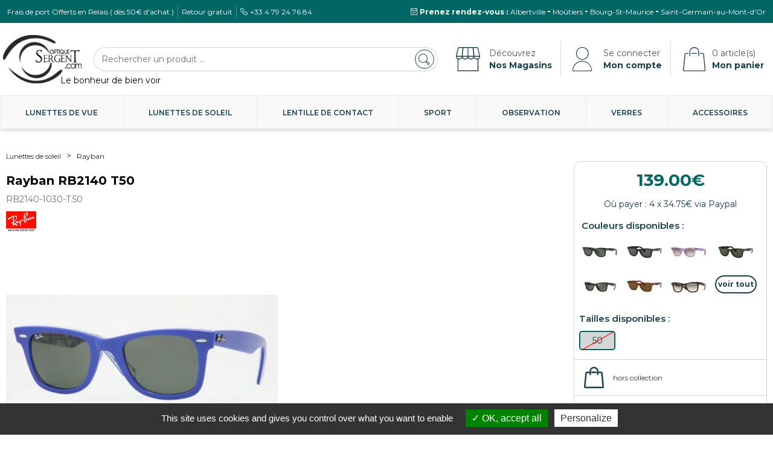

--- FILE ---
content_type: application/javascript
request_url: https://deg3xyi07y58.cloudfront.net/widget_script.js
body_size: 6091
content:
solialiez_float_current_video = 0;
solialiez_float_max_video = 0;
solialiez_float_list_video = [];
solialiez_float_widget_state = "S"
solialiez_float_widget_type = "float"
socialez_widget_position = "btm-right"
socialez_shop_text = "Voir le produit";
socialez_shop_link = "";
socialez_float_client = ""
socialez_float_item_type = []
socialez_float_crt_prd = ""

function closeWidgetF(e) {
    window.event.stopPropagation();
    currentVideo = document.body.querySelector("#socialez-widget-float video")
    currentVideo_current_second = Math.ceil(currentVideo.currentTime)
    if (currentVideo_current_second > 2) {
        sendAnalyticsEventFloat("video_watched", socialez_float_crt_prd, {
            ugc_id: currentVideo.src.split('/').pop(),
            watching_time: currentVideo_current_second,
            video_duration: Math.ceil(currentVideo.duration)
        });
    }
    e = e.parentNode.remove()
    encoche = '<div class="hidden-socialez-widget" onclick="createWidgetF(this, true)"><div class="arrow"><svg xmlns="http://www.w3.org/2000/svg" fill="none" viewBox="0 0 30 60" stroke-width="3" stroke="currentColor" aria-hidden="true" data-slot="icon"><path stroke-linecap="round" d="m23 16 -12 14 12 14"></path></svg></div></div>'
    document.getElementById("socialez-js-float").after(document.createRange().createContextualFragment(encoche))
    sessionStorage.setItem("socialez_widget_closed", "true");
}
function fullWidgetF(f) {
    solialiez_float_widget_state = "L"
    window.event.stopPropagation();
    f.parentNode.parentNode.style.position = "relative"
    f.parentNode.parentNode.parentNode.classList.add("popup-wrapper");
    f.parentNode.parentNode.querySelector(".expand-item-navbar-float").style.display = "none"

}
function upWidgetF(f) {
    if (f.classList.contains("small")) {
        sendAnalyticsEventFloat("widget_clicked", socialez_float_crt_prd);
        solialiez_float_widget_state = "M"
        window.event.stopPropagation();
        f.classList.remove("small");
        f.classList.add("large");
        f.querySelector(".close-button").classList.add("hidden")
        f.querySelector(".socialez-video-navbar").style.display = "flex";
        if (f.querySelector(".sound-on").style.display != "none") {
            f.getElementsByTagName('video')[0].removeAttribute("muted")
            f.getElementsByTagName('video')[0].muted = false
            f.getElementsByTagName('video')[0].volume = 1
        }
        if (window.matchMedia("(max-width: 767px)").matches || solialiez_float_widget_type == "fixe") {
            fullWidgetF(f.querySelector(".expand-item-navbar-float"))
        }
    }
}
function downWidgetF(f) {
    window.event.stopPropagation();
    if (f.classList.contains("popup-wrapper") == true) {
        solialiez_float_widget_state = "M"
        f.classList.remove("popup-wrapper")
        f.childNodes[0].style.position = (solialiez_float_widget_type == "float") ? "fixed" : "initial"
        f.querySelector(".expand-item-navbar-float").style.display = "flex"
        if (window.matchMedia("(max-width: 767px)").matches || solialiez_float_widget_type == "fixe") {
            downWidgetF(f.querySelector(".reduce-item-navbar"))
        }
    } else {
        if (f.parentNode.parentNode.parentNode.classList.contains("popup-wrapper") == false) {
            solialiez_float_widget_state = "S"
            f.parentNode.parentNode.classList.remove("large");
            f.parentNode.parentNode.classList.add("small");
            f.parentNode.parentNode.querySelector(".close-button").classList.remove("hidden")
            f.parentNode.parentNode.querySelector(".socialez-video-navbar").style.display = "none";
            f.parentNode.parentNode.getElementsByTagName('video')[0].muted = true
            f.parentNode.parentNode.getElementsByTagName('video')[0].volume = 0
        } else {
            solialiez_float_widget_state = "M"
            f.parentNode.parentNode.parentNode.classList.remove("popup-wrapper")
            f.parentNode.parentNode.style.position = (solialiez_float_widget_type == "float") ? "fixed" : "initial"
            f.parentNode.parentNode.querySelector(".expand-item-navbar-float").style.display = "flex"
            if (window.matchMedia("(max-width: 767px)").matches || solialiez_float_widget_type == "fixe") {
                downWidgetF(f)
            }
        }
    }
}

function getUgcListF() {
    s_script = document.getElementById("socialez-js-float")
    product = s_script.getAttribute("socialez-product-id") ?? s_script.getAttribute("socialez-feed-id")
    socialez_float_crt_prd = product
    client = s_script.getAttribute("socialez-client-id")
    socialez_float_client = client
    socialez_widget_position = s_script.getAttribute("socialez-widget-position")
    socialez_shop_text = s_script.getAttribute("socialez-shoppable-text") ?? socialez_shop_text
    socialez_shop_link = s_script.getAttribute("socialez-shoppable-link")
    const xhr = new XMLHttpRequest();
    // Initialize the request
    //xhr.open("GET", 'https://app.socialez.io/listugc/' + client + '/' + product);
    //xhr.open("GET", 'https://localhost:8000/listugc/' + client + '/' + product);
    xhr.open("GET", 'https://deg3xyi07y58.cloudfront.net/ugc/' + client + '/' + product + '.json');
    // Send the request
    xhr.send();
    // Fired once the request completes successfully 
    xhr.onload = function (e) {
        // Check if the request was a success
        if (this.readyState === XMLHttpRequest.DONE && this.status === 200) {
            // Get and convert the responseText into JSON
            if (!JSON.parse(xhr.responseText)[Object.keys(JSON.parse(xhr.responseText))[0]] || !JSON.parse(xhr.responseText)[Object.keys(JSON.parse(xhr.responseText))[0]]["link"]) {
                solialiez_float_list_video = JSON.parse(xhr.responseText)[Object.keys(JSON.parse(xhr.responseText))[0]];
            } else {
                solialiez_float_list_video = JSON.parse(xhr.responseText)[Object.keys(JSON.parse(xhr.responseText))[0]]["link"];
            }
            if (solialiez_float_list_video.length > 0) {
                createWidgetF(null);
            }

        }
    }
}
function getUgcListTestF() {
    s_script = document.getElementById("socialez-js-float")
    product = s_script.getAttribute("socialez-product-id")
    socialez_float_crt_prd = product
    if (!product) {
        product = document.getElementById("socialez-fixe-widget").getAttribute("socialez-product-id")
        if (!product) {
            return;
        } else {
            solialiez_float_widget_type = "fixe"
        }
    }
    client = s_script.getAttribute("socialez-client-id")
    socialez_float_client = client
    solialiez_float_list_video = [
        "https://deg3xyi07y58.cloudfront.net/00afc987-35d9-408b-9620-d1851f502a10/73055429478-4924DC00-7DFA-473B-A8C5-DAA990CB5494-365be492-d496-4deb-916d-6c0e0935a59e.mov",
        "https://deg3xyi07y58.cloudfront.net/00afc987-35d9-408b-9620-d1851f502a10/73055429478-4924DC00-7DFA-473B-A8C5-DAA990CB5494-365be492-d496-4deb-916d-6c0e0935a59e.mov",
        "https://deg3xyi07y58.cloudfront.net/00afc987-35d9-408b-9620-d1851f502a10/73055429478-4924DC00-7DFA-473B-A8C5-DAA990CB5494-365be492-d496-4deb-916d-6c0e0935a59e.mov",
        "https://deg3xyi07y58.cloudfront.net/00afc987-35d9-408b-9620-d1851f502a10/SampleVideo-1280x720-1mb-ac2143f5-b9ba-4a84-b37c-ba2e817ac2a6.mp4"
    ]
    createWidgetF(null);
}

function createWidgetF(t, remove_session_cache = false) {
    if (remove_session_cache) {
        sessionStorage.removeItem("socialez_widget_closed");
    }
    if (t == null) {
        addCssF()
    }
    a = solialiez_float_list_video
    poster_link = a[0].split('/').slice(0, -1).concat('thumbnail', a[0].split('/').pop()).join('/').replace(/\.[^/.]+$/, ".0000000.jpg")
    s_script = document.getElementById("socialez-js-float")
    nb_video = a.length
    solialiez_float_max_video = nb_video;
    item_size = 100 / nb_video
    html = '<div id="socialez-widget-float"><div class="widget-wrapper small" onclick="upWidgetF(this)">'
    html = html + '<div class="progress-bar">'
    a.forEach((link, key) => {
        if (key == 0) {
            html = html + '<div class="item active" style="width:' + item_size + '%"></div>'
        } else {
            html = html + '<div class="item" style="width:' + item_size + '%"></div>'
        }
    })
    html = html + '</div>'
    html = html + '<div class="socialez-video-navbar" >'
    html = html + '<div class="mute-item-navbar">'
    html = html + '<div class="sound-on" onclick="mute(this)"><svg width="35" height="35" viewBox="-2 0 28 25" fill="none" xmlns="http://www.w3.org/2000/svg"><path d="M3.54718 15.4159V10.4474C3.54718 10.1712 3.77104 9.94739 4.04718 9.94739H7.39254C7.51549 9.94739 7.63412 9.90209 7.72578 9.82015L11.86 6.12439C12.1821 5.83642 12.6932 6.06507 12.6932 6.49716V18.92C12.6932 19.3378 12.2111 19.5714 11.8833 19.3124L7.71972 16.0235C7.63146 15.9538 7.52227 15.9159 7.40979 15.9159H4.04718C3.77104 15.9159 3.54718 15.692 3.54718 15.4159Z" fill="#FFFFFF"></path><path d="M16.3146 10.0251C16.8155 10.2398 17.8174 11.047 17.8174 12.5585C17.8174 14.0699 16.8155 15.0203 16.3146 15.3066" stroke="#FFFFFF" stroke-width="1.2" stroke-linecap="round" stroke-linejoin="round"></path><path d="M18.4021 7.36285C19.4566 7.76362 21.5655 9.34663 21.5655 12.4726C21.5655 15.5986 19.4566 17.4392 18.4021 17.9688" stroke="#FFFFFF" stroke-width="1.2" stroke-linecap="round" stroke-linejoin="round"></path></svg></div>'
    html = html + '<div class="sound-off" style="display:none" onclick="mute(this)"><svg width="35" height="35" viewBox="-2 0 28 25" fill="none" xmlns="http://www.w3.org/2000/svg"><path d="M3.54718 15.7159V10.1474C3.54718 10.037 3.63672 9.94741 3.74718 9.94741H7.50061C7.55365 9.94741 7.60452 9.92634 7.64203 9.88884L11.476 6.05483L12.9809 4.42531C13.1157 4.27938 13.3577 4.39789 13.3251 4.59383L12.9419 6.89624C12.9362 6.93054 12.9217 6.96276 12.8997 6.98972L5.68781 15.8422C5.64983 15.8889 5.59289 15.9159 5.53275 15.9159H3.74718C3.63672 15.9159 3.54718 15.8264 3.54718 15.7159Z" fill="#FFFFFF"></path><path d="M12.6932 12.7128V19.5574C12.6932 19.7213 12.507 19.8156 12.3749 19.7187L8.89266 17.1642C8.8005 17.0966 8.78365 16.9657 8.85568 16.8769L12.3379 12.5868C12.4566 12.4405 12.6932 12.5245 12.6932 12.7128Z" fill="#FFFFFF"></path><path d="M15.6194 5.71143L4.26579 19.9406" stroke="#FFFFFF" stroke-width="1.2" stroke-linecap="round" stroke-linejoin="round"></path><path d="M16.3146 10.0251C16.8155 10.2398 17.8174 11.047 17.8174 12.5585C17.8174 14.0699 16.8155 15.0203 16.3146 15.3066" stroke="#FFFFFF" stroke-width="1.2" stroke-linecap="round" stroke-linejoin="round"></path><path d="M18.4021 7.36285C19.4566 7.76362 21.5655 9.34663 21.5655 12.4726C21.5655 15.5986 19.4566 17.4392 18.4021 17.9688" stroke="#FFFFFF" stroke-width="1.2" stroke-linecap="round" stroke-linejoin="round"></path></svg></div>'
    html = html + '</div>'
    html = html + '<div class="expand-item-navbar-float" onclick="fullWidgetF(this)"><div class="expand-left"></div><div class="expand-right"></div></div>'
    html = html + '<div class="reduce-item-navbar" onclick="downWidgetF(this)"><div class="minimize-left"></div><div class="minimize-right"></div></div>'
    html = html + '</div>'
    html = html + '<div class="socialez-video-prev" onclick="switchPrevVideoF(this)"></div><div class="socialez-video-next" onclick="switchNextVideoF(this)"></div>'
    html = html + '<div class="close-button" onclick="closeWidgetF(this)"><svg fill="none" viewBox="0 0 24 24" stroke-width="2" stroke="currentColor" xmlns="http://www.w3.org/2000/svg" aria-hidden="true" > <line x1="16.5" y1="8" x2="7.5" y2="16.5" stroke-linecap="round" stroke-linejoin="round" /> <line x1="7.5" y1="8" x2="16.5" y2="16.5" stroke-linecap="round" stroke-linejoin="round" /> </svg></div>'
    html = html + '<video poster="' + poster_link + '" id="video-float" class="video" autoplay muted playsinline src="'
    html = html + a[0]
    html = html + '" type ="video / mp4"/></video>'
    if (null !== socialez_shop_link) {
        html = html + '<a class="socialez-shoppable" href="' + socialez_shop_link + '" target="_blank">' + socialez_shop_text + '</a>'
    }
    html = html + '</div></div>'
    if (t !== null) {
        t.remove()
    }

    socialez_float_item_type[socialez_float_crt_prd] = document.querySelector('#socialez-js-float[socialez-product-id="' + socialez_float_crt_prd + '"]') ? "product" : "feed"

    s_script.after(document.createRange().createContextualFragment(html))
    document.getElementById('video-float').addEventListener('ended', nextVideoF, false);

    const isClosed = sessionStorage.getItem("socialez_widget_closed");

    if (isClosed == "true") {
        closeWidgetF(document.querySelector("#socialez-widget-float .close-button"))
    } else {
        if (!window.socialez_float_loaded) {
            window.socialez_float_loaded = true
            sendAnalyticsEventFloat("widget_loaded", socialez_float_crt_prd);
        }
        if (!window.socialez_float_displayed) {
            window.socialez_float_displayed = true
            sendAnalyticsEventFloat("widget_displayed", socialez_float_crt_prd);
        }
    }
    
}



function switchPrevVideoF(h) {
    currentVideo = document.body.querySelector("#socialez-widget-float video")
    currentVideo_current_second = Math.ceil(currentVideo.currentTime)
    if (currentVideo_current_second > 2) {
        sendAnalyticsEventFloat("video_watched", socialez_float_crt_prd, {
            ugc_id: currentVideo.src.split('/').pop(),
            watching_time: currentVideo_current_second,
            video_duration: Math.ceil(currentVideo.duration)
        });
    }
    if (h.parentNode.classList.contains("large")) {
        if (solialiez_float_current_video - 1 < 0) {
            h.parentNode.querySelectorAll('.item')[solialiez_float_current_video].classList.remove("active")
            solialiez_float_current_video = solialiez_float_max_video - 1
            h.parentNode.querySelectorAll('.item')[solialiez_float_current_video].classList.add("active")
        } else {
            h.parentNode.querySelectorAll('.item')[solialiez_float_current_video].classList.remove("active")
            solialiez_float_current_video = solialiez_float_current_video - 1
            h.parentNode.querySelectorAll('.item')[solialiez_float_current_video].classList.add("active")
        }
        h.parentNode.getElementsByTagName('video')[0].pause();
        muted = h.parentNode.getElementsByTagName('video')[0].volume == 0
        clone = h.parentNode.getElementsByTagName('video')[0].cloneNode(true)
        clone.poster = solialiez_float_list_video[solialiez_float_current_video].split('/').slice(0, -1).concat('thumbnail', solialiez_float_list_video[solialiez_float_current_video].split('/').pop()).join('/').replace(/\.[^/.]+$/, ".0000000.jpg")
        clone.src = solialiez_float_list_video[solialiez_float_current_video];
        if (muted) {
            clone.volume = 0
            clone.muted = true
        }
        h.parentNode.getElementsByTagName('video')[0].replaceWith(clone);
        
        document.getElementById('video-float').addEventListener('ended', nextVideoF, false);
    }
}

function switchNextVideoF(h) {
    currentVideo = document.body.querySelector("#socialez-widget-float video")
    currentVideo_current_second = Math.ceil(currentVideo.currentTime)
    if (currentVideo_current_second > 2) {
        sendAnalyticsEventFloat("video_watched", socialez_float_crt_prd, {
            ugc_id: currentVideo.src.split('/').pop(),
            watching_time: currentVideo_current_second,
            video_duration: Math.ceil(currentVideo.duration)
        });
    }
    if (h.parentNode.classList.contains("large")) {
        if (solialiez_float_current_video + 1 > solialiez_float_max_video - 1) {
            h.parentNode.querySelectorAll('.item')[solialiez_float_current_video].classList.remove("active")
            solialiez_float_current_video = 0
            h.parentNode.querySelectorAll('.item')[solialiez_float_current_video].classList.add("active")
        } else {
            h.parentNode.querySelectorAll('.item')[solialiez_float_current_video].classList.remove("active")
            solialiez_float_current_video = solialiez_float_current_video + 1
            h.parentNode.querySelectorAll('.item')[solialiez_float_current_video].classList.add("active")
        }
        h.parentNode.getElementsByTagName('video')[0].pause();
        muted = h.parentNode.getElementsByTagName('video')[0].volume == 0
        clone =  h.parentNode.getElementsByTagName('video')[0].cloneNode(true)
        clone.poster = solialiez_float_list_video[solialiez_float_current_video].split('/').slice(0, -1).concat('thumbnail', solialiez_float_list_video[solialiez_float_current_video].split('/').pop()).join('/').replace(/\.[^/.]+$/, ".0000000.jpg")
        clone.src = solialiez_float_list_video[solialiez_float_current_video];
        if (muted) {
            clone.volume = 0
            clone.muted = true
        }
        h.parentNode.getElementsByTagName('video')[0].replaceWith(clone);
        document.getElementById('video-float').addEventListener('ended', nextVideoF, false);
    }
}

function nextVideoF(e) {
    currentVideo = document.body.querySelector("#socialez-widget-float video")
    currentVideo_current_second = Math.ceil(currentVideo.currentTime)
    if (currentVideo_current_second > 2) {
        sendAnalyticsEventFloat("video_watched", socialez_float_crt_prd, {
            ugc_id: currentVideo.src.split('/').pop(),
            watching_time: currentVideo_current_second,
            video_duration: Math.ceil(currentVideo.duration)
        });
    }
    if (solialiez_float_current_video + 1 > solialiez_float_max_video - 1) {
        e.target.parentNode.querySelectorAll('.item')[solialiez_float_current_video].classList.remove("active")
        solialiez_float_current_video = 0
        e.target.parentNode.querySelectorAll('.item')[solialiez_float_current_video].classList.add("active")
    } else {
        e.target.parentNode.querySelectorAll('.item')[solialiez_float_current_video].classList.remove("active")
        solialiez_float_current_video = solialiez_float_current_video + 1
        e.target.parentNode.querySelectorAll('.item')[solialiez_float_current_video].classList.add("active")
    }
    e.target.pause();
    muted = e.target.volume == 0
    clone = e.target.cloneNode(true)
    clone.poster = solialiez_float_list_video[solialiez_float_current_video].split('/').slice(0, -1).concat('thumbnail', solialiez_float_list_video[solialiez_float_current_video].split('/').pop()).join('/').replace(/\.[^/.]+$/, ".0000000.jpg")
    clone.src = solialiez_float_list_video[solialiez_float_current_video];
    if (muted) {
        clone.volume = 0
        clone.muted = true
    }
    e.target.replaceWith(clone);
    document.getElementById('video-float').addEventListener('ended', nextVideoF, false);
}

function mute(s) {
    if (s.classList.contains("sound-on") == true) {
        s.style.display = "none";
        s.parentNode.querySelector('.sound-off').style.display = "block";
        s.parentNode.parentNode.parentNode.getElementsByTagName('video')[0].muted = true
        s.parentNode.parentNode.parentNode.getElementsByTagName('video')[0].volume = 0
    }
    else {
        s.style.display = "none";
        s.parentNode.querySelector('.sound-on').style.display = "block";
        s.parentNode.parentNode.parentNode.getElementsByTagName('video')[0].muted = false
        s.parentNode.parentNode.parentNode.getElementsByTagName('video')[0].volume = 1
    }
}

function sendAnalyticsEventFloat(eventType, itemId, options = {}) {

    const url = "https://cnsmtvz7l4.execute-api.eu-west-3.amazonaws.com";

    const payload = {
        query: eventType,
        type: solialiez_float_widget_type,
        client_id: socialez_float_client,
        item_id: itemId,
        is_feed: socialez_float_item_type[itemId] === "feed",
        timestamp: Date.now(),
        is_mobile: /Mobi|Android|iPhone|iPad|iPod|BlackBerry|IEMobile|Opera Mini/i.test(navigator.userAgent),
        fingerprint: generateSafeFingerprintFloat()
    };

    if (eventType === "video_watched") {
        payload.ugc_id = options.ugc_id || null;
        payload.watching_time = options.watching_time || null;
        payload.duration = options.video_duration || null;
        payload.completion = Math.ceil(payload.watching_time / options.video_duration * 100) || null;
        payload.is_skipped = (options.video_duration - payload.watching_time > 3) || (payload.watching_time / options.video_duration < 0.8);
    }
    //console.log(payload)
    const jsonStr = JSON.stringify(payload);
    navigator.sendBeacon(url, jsonStr);
}

function observeVisibleFloat(target, itemId) {
    if (!target) {
        return;
    }
    const observer = new IntersectionObserver((entries, observer) => {
        entries.forEach(entry => {
            if (entry.intersectionRatio >= 0.5) {
                sendAnalyticsEventFloat("widget_displayed", itemId);
                observer.unobserve(entry.target);
            }
        });
    }, {
        threshold: [0.5]
    });
    observer.observe(target);
}

function generateSafeFingerprintFloat() {
    const info = [
        navigator.userAgent,
        navigator.language,
        screen.width + 'x' + screen.height,
        screen.colorDepth,
        Intl.DateTimeFormat().resolvedOptions().timeZone,
        new Date().getTimezoneOffset(),
        navigator.platform,
        navigator.hardwareConcurrency || 'unknown',
        navigator.deviceMemory || 'unknown',
        !!window.localStorage,
        !!window.sessionStorage,
        !!window.indexedDB,
        navigator.cookieEnabled,
        navigator.doNotTrack,
        navigator.vendor,
        navigator.productSub,
        navigator.maxTouchPoints || 0,
        typeof window.DeviceOrientationEvent,
        typeof window.DeviceMotionEvent,
        screen.availWidth + 'x' + screen.availHeight,
        typeof Intl === 'object',
    ];

    const fingerprintString = info.join('###');
    const hash = hashStringFloat(fingerprintString);
    const hashHex = hash.toString(16).padStart(8, '0');

    return hashHex;
}

function hashStringFloat(str) {
    let hash = 5381;
    for (let i = 0; i < str.length; i++) {
        hash = ((hash << 5) + hash) + str.charCodeAt(i);
    }
    return hash >>> 0;
}

function addCssF() {
    var styles = `
        #socialez-widget-float *:not(svg):not(svg *):not(path) {
            all: initial;
            cursor: pointer;
        }
        #socialez-widget-float * {
            font-family: inherit !important;
        }

        .popup-wrapper {
            width: 100%;
            height: 100%;
            display: flex;
            align-items: center;
            justify-content: center;
            position: fixed;
            top: 0;
            left: 0;
            background-color: rgba(0, 0, 0, .7);
            z-index: 100000;
        }



        #socialez-widget-float > .widget-wrapper {
            filter: drop-shadow(0 0 5px #00000050);
            border-radius: 6px;
            position: fixed;
            cursor: pointer;
            background: black;
            z-index: 100001;
            display: flex;
            align-items: center;
            justify-content: center;
            overflow: hidden;
        }

        #socialez-widget-float > .widget-wrapper.small {
            width: 150px;
            height: 266px;
            right: 12px;
            bottom: 12px;
        }

        @media (max-width: 767px) {
            #socialez-widget-float > .widget-wrapper.small {
                width: 120px;
                height: 120px;
            }
        }

        #socialez-widget-float > .widget-wrapper.large {
            width: 300px;
            height: 533px;
            right: 24px;
            bottom: 24px;
        }
        #socialez-widget-float.popup-wrapper > .widget-wrapper.large {
            min-height: 95%;
            width: auto;
            aspect-ratio: 9 / 16.1;
            top: 0;
            bottom: 0;
            left: 0;
            right: 0;
        }

        @media screen and (max-width: 767px) {
            #socialez-widget-float > .widget-wrapper.large {
                min-height: 95%;
                width: auto;
                aspect-ratio: 9 / 16;
                top: 0;
                bottom: 0;
                left: 0;
                right: 0;
            }
        }

        #socialez-widget-float > .widget-wrapper > .socialez-shoppable {
            display: none;
        }
        #socialez-widget-float > .widget-wrapper.large > .socialez-shoppable {
            position: absolute !important;
            width: 90%;
            height: 8%;
            max-height: 50px;
            bottom: 4%;
            z-index: 100003;
            background-color: #242424e0;
            border-radius: 8px;
            display: flex;
            align-items: center;
            justify-content: center;
            color: white;
            font-size: 17px;
            font-family: sans-serif;
        }
        #socialez-widget-float > .widget-wrapper.large > .socialez-shoppable:hover {
            background-color: #242424;
        }

        #socialez-widget-float > .widget-wrapper > .video {
            min-height: 100%;
            max-height: 100%;
            z-index: 100002;
        }

        @media screen and (max-width: 767px) {
            #socialez-widget-float > .widget-wrapper.small > .video {
                min-height: unset;
                max-height: unset;
                width: inherit;
            }
        }

        #socialez-widget-float > .widget-wrapper > .close-button {
            position: absolute;
            right: 4px;
            top: 15px;
            color: white;
            background: black;
            border-radius: 20px;
            width: 20px;
            height: 20px;
            cursor: pointer;
            z-index: 100005;
        }

        #socialez-widget-float > .widget-wrapper > .close-button.hidden {
            display: none;
        }

        #socialez-widget-float > .widget-wrapper > .socialez-video-next {
            position: absolute;
            height: 100%;
            width: 65%;
            right: 0;
            z-index: 100003;
        }

        #socialez-widget-float > .widget-wrapper > .socialez-video-prev {
            position: absolute;
            height: 100%;
            width: 35%;
            z-index: 100003;
            left: 0;
        }

        #socialez-widget-float > .widget-wrapper > .progress-bar {
            height: 1px;
            width: 98%;
            display: flex;
            position: absolute;
            top: 10px;
            margin-left: 1%;
            z-index: 100004;
        }

        #socialez-widget-float > .widget-wrapper > .progress-bar > .item {
            width: 100%;
            display: flex;
            background-color: #ffffff4d;
            margin: 0 1px;
            border-radius: 3px;
        }

        #socialez-widget-float > .widget-wrapper > .progress-bar > .item.active {
            background-color: #ffffff;
        }

        .hidden-socialez-widget {
            border-radius: 30px 0 0 30px;
            position: fixed;
            display: flex;
            align-items: center;
            cursor: pointer;
            background: black;
            right: 0px;
            bottom: 120px;
            height: 60px;
            width: 30px;
            overflow: hidden;
            z-index: 100005;
        }

        div.arrow {
            width: 100%;
            height: 100%;
            box-sizing: border-box;
            position: relative;
            color: white;
        }
        div.arrow:hover {
            color: #cbff00;
        }


        #socialez-widget-float > .widget-wrapper > .socialez-video-navbar {
            display: none;
            position: absolute;
            top: 25px;
            right: 10px;
            z-index: 100004;
        }

        #socialez-widget-float > .widget-wrapper > .socialez-video-navbar > div {
            display: flex;
            width: 35px;
            height: 35px;
            border-radius: 18px;
            background: #49464675;
            margin-left: 15px;
            background-size: contain;
        }

        #socialez-widget-float > .widget-wrapper > .socialez-video-navbar > .reduce-item-navbar .minimize-left {
            border: 3px white solid;
            width: 7px;
            height: 7px;
            border-width: 0 3px 3px 0;
            position: relative;
            top: 5px;
            left: 7px;
        }

        #socialez-widget-float > .widget-wrapper > .socialez-video-navbar > .reduce-item-navbar:hover > .minimize-left {
            top: 7px;
            left: 7px;
        }

        #socialez-widget-float > .widget-wrapper > .socialez-video-navbar > .reduce-item-navbar .minimize-right {
            border: 3px white solid;
            width: 7px;
            height: 7px;
            border-width: 3px 0 0 3px;
            position: relative;
            bottom: -20px;
            right: -9px;
        }

        #socialez-widget-float > .widget-wrapper > .socialez-video-navbar > .reduce-item-navbar:hover > .minimize-right {
            bottom: -18px;
            right: -7px;
        }

        #socialez-widget-float > .widget-wrapper > .socialez-video-navbar> .expand-item-navbar-float .expand-left {
            border: 3px white solid;
            width: 7px;
            height: 7px;
            border-width: 3px 0 0 3px;
            position: relative;
            top: 9px;
            left: 9px;
        }

        #socialez-widget-float > .widget-wrapper > .socialez-video-navbar > .expand-item-navbar-float:hover > .expand-left {
            top: 7px;
            left: 7px;
        }

        #socialez-widget-float > .widget-wrapper > .socialez-video-navbar > .expand-item-navbar-float .expand-right {
            border: 3px white solid;
            width: 7px;
            height: 7px;
            border-width: 0 3px 3px 0;
            position: relative;
            bottom: -16px;
            right: -5px;
        }

        #socialez-widget-float > .widget-wrapper > .socialez-video-navbar > .expand-item-navbar-float:hover > .expand-right {
            bottom: -18px;
            right: -7px;
        }
    `
    if (socialez_widget_position == "btm-left") {
        styles = styles + `
            #socialez-widget-float > .widget-wrapper.small {
                right: unset;
                left: 12px;
            }
            #socialez-widget-float > .widget-wrapper.large {
                right: unset;
            }
            .hidden-socialez-widget {
                right: unset;
                left: 0;
                transform: rotate(180deg);
            }
    `
    }
    var styleSheet = document.createElement("style")
    styleSheet.innerText = styles
    document.head.appendChild(styleSheet)
}
const socialez_mql_float = window.matchMedia("(max-width: 767px)");
socialez_mql_float.onchange = (e) => {
    if (e.matches) {
        if (solialiez_float_widget_state == "M") {
            fullWidgetF(document.getElementsByClassName("expand-item-navbar-float")[0])
        }
    }
};
getUgcListF();